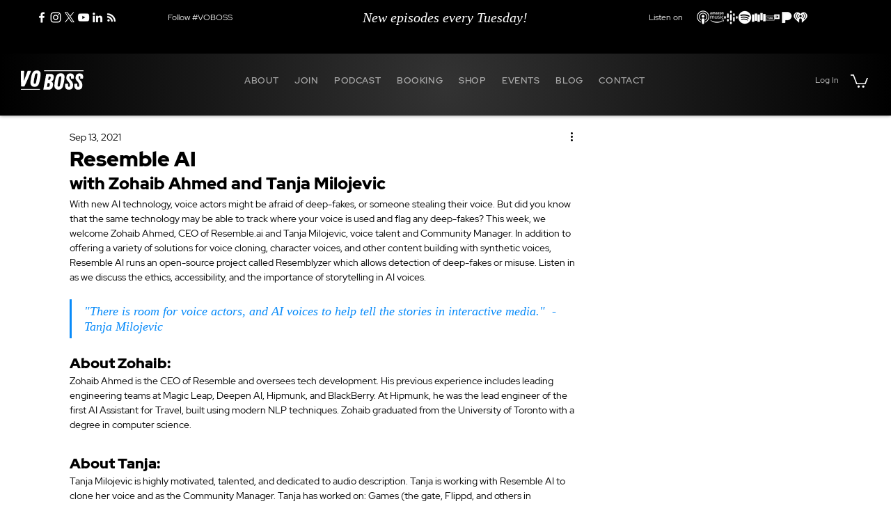

--- FILE ---
content_type: text/css; charset=utf-8
request_url: https://www.voboss.com/_serverless/pro-gallery-css-v4-server/layoutCss?ver=2&id=a8ig9-not-scoped&items=3559_320_80%7C3609_320_80%7C3592_320_80%7C3686_320_80%7C3554_320_80%7C3462_1000_250%7C3417_320_80%7C3506_320_80%7C3359_320_80&container=1792.984375_350_73_720&options=gallerySizeType:px%7CenableInfiniteScroll:true%7CtitlePlacement:SHOW_ON_HOVER%7CimageMargin:5%7CisVertical:true%7CgridStyle:0%7CgalleryLayout:1%7CnumberOfImagesPerRow:0%7CgallerySizePx:131%7CcubeType:fill%7CgalleryThumbnailsAlignment:none
body_size: -54
content:
#pro-gallery-a8ig9-not-scoped [data-hook="item-container"][data-idx="0"].gallery-item-container{opacity: 1 !important;display: block !important;transition: opacity .2s ease !important;top: 0px !important;left: 0px !important;right: auto !important;height: 28px !important;width: 113px !important;} #pro-gallery-a8ig9-not-scoped [data-hook="item-container"][data-idx="0"] .gallery-item-common-info-outer{height: 100% !important;} #pro-gallery-a8ig9-not-scoped [data-hook="item-container"][data-idx="0"] .gallery-item-common-info{height: 100% !important;width: 100% !important;} #pro-gallery-a8ig9-not-scoped [data-hook="item-container"][data-idx="0"] .gallery-item-wrapper{width: 113px !important;height: 28px !important;margin: 0 !important;} #pro-gallery-a8ig9-not-scoped [data-hook="item-container"][data-idx="0"] .gallery-item-content{width: 113px !important;height: 28px !important;margin: 0px 0px !important;opacity: 1 !important;} #pro-gallery-a8ig9-not-scoped [data-hook="item-container"][data-idx="0"] .gallery-item-hover{width: 113px !important;height: 28px !important;opacity: 1 !important;} #pro-gallery-a8ig9-not-scoped [data-hook="item-container"][data-idx="0"] .item-hover-flex-container{width: 113px !important;height: 28px !important;margin: 0px 0px !important;opacity: 1 !important;} #pro-gallery-a8ig9-not-scoped [data-hook="item-container"][data-idx="0"] .gallery-item-wrapper img{width: 100% !important;height: 100% !important;opacity: 1 !important;} #pro-gallery-a8ig9-not-scoped [data-hook="item-container"][data-idx="1"].gallery-item-container{opacity: 1 !important;display: block !important;transition: opacity .2s ease !important;top: 0px !important;left: 118px !important;right: auto !important;height: 29px !important;width: 114px !important;} #pro-gallery-a8ig9-not-scoped [data-hook="item-container"][data-idx="1"] .gallery-item-common-info-outer{height: 100% !important;} #pro-gallery-a8ig9-not-scoped [data-hook="item-container"][data-idx="1"] .gallery-item-common-info{height: 100% !important;width: 100% !important;} #pro-gallery-a8ig9-not-scoped [data-hook="item-container"][data-idx="1"] .gallery-item-wrapper{width: 114px !important;height: 29px !important;margin: 0 !important;} #pro-gallery-a8ig9-not-scoped [data-hook="item-container"][data-idx="1"] .gallery-item-content{width: 114px !important;height: 29px !important;margin: 0px 0px !important;opacity: 1 !important;} #pro-gallery-a8ig9-not-scoped [data-hook="item-container"][data-idx="1"] .gallery-item-hover{width: 114px !important;height: 29px !important;opacity: 1 !important;} #pro-gallery-a8ig9-not-scoped [data-hook="item-container"][data-idx="1"] .item-hover-flex-container{width: 114px !important;height: 29px !important;margin: 0px 0px !important;opacity: 1 !important;} #pro-gallery-a8ig9-not-scoped [data-hook="item-container"][data-idx="1"] .gallery-item-wrapper img{width: 100% !important;height: 100% !important;opacity: 1 !important;} #pro-gallery-a8ig9-not-scoped [data-hook="item-container"][data-idx="2"].gallery-item-container{opacity: 1 !important;display: block !important;transition: opacity .2s ease !important;top: 0px !important;left: 237px !important;right: auto !important;height: 28px !important;width: 113px !important;} #pro-gallery-a8ig9-not-scoped [data-hook="item-container"][data-idx="2"] .gallery-item-common-info-outer{height: 100% !important;} #pro-gallery-a8ig9-not-scoped [data-hook="item-container"][data-idx="2"] .gallery-item-common-info{height: 100% !important;width: 100% !important;} #pro-gallery-a8ig9-not-scoped [data-hook="item-container"][data-idx="2"] .gallery-item-wrapper{width: 113px !important;height: 28px !important;margin: 0 !important;} #pro-gallery-a8ig9-not-scoped [data-hook="item-container"][data-idx="2"] .gallery-item-content{width: 113px !important;height: 28px !important;margin: 0px 0px !important;opacity: 1 !important;} #pro-gallery-a8ig9-not-scoped [data-hook="item-container"][data-idx="2"] .gallery-item-hover{width: 113px !important;height: 28px !important;opacity: 1 !important;} #pro-gallery-a8ig9-not-scoped [data-hook="item-container"][data-idx="2"] .item-hover-flex-container{width: 113px !important;height: 28px !important;margin: 0px 0px !important;opacity: 1 !important;} #pro-gallery-a8ig9-not-scoped [data-hook="item-container"][data-idx="2"] .gallery-item-wrapper img{width: 100% !important;height: 100% !important;opacity: 1 !important;} #pro-gallery-a8ig9-not-scoped [data-hook="item-container"][data-idx="3"]{display: none !important;} #pro-gallery-a8ig9-not-scoped [data-hook="item-container"][data-idx="4"]{display: none !important;} #pro-gallery-a8ig9-not-scoped [data-hook="item-container"][data-idx="5"]{display: none !important;} #pro-gallery-a8ig9-not-scoped [data-hook="item-container"][data-idx="6"]{display: none !important;} #pro-gallery-a8ig9-not-scoped [data-hook="item-container"][data-idx="7"]{display: none !important;} #pro-gallery-a8ig9-not-scoped [data-hook="item-container"][data-idx="8"]{display: none !important;} #pro-gallery-a8ig9-not-scoped .pro-gallery-prerender{height:97px !important;}#pro-gallery-a8ig9-not-scoped {height:97px !important; width:350px !important;}#pro-gallery-a8ig9-not-scoped .pro-gallery-margin-container {height:97px !important;}#pro-gallery-a8ig9-not-scoped .pro-gallery {height:97px !important; width:350px !important;}#pro-gallery-a8ig9-not-scoped .pro-gallery-parent-container {height:97px !important; width:355px !important;}